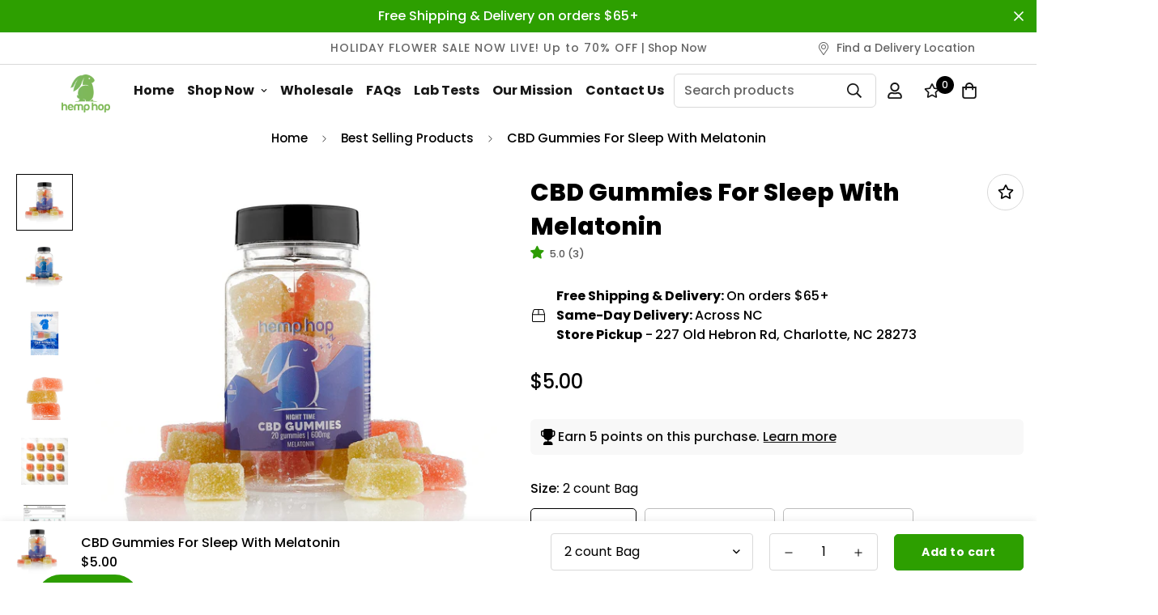

--- FILE ---
content_type: text/html; charset=utf-8
request_url: https://hemphop.co/products/cbd-gummies-for-sleep-with-melatonin?view=grid-card-item
body_size: 1007
content:
















  

  

  








<div class="sf-column"><div class="sf__pcard  cursor-pointer sf-prod__block sf__pcard-style-1" data-view="card"><form method="post" action="/cart/add" accept-charset="UTF-8" class="product-form form" enctype="multipart/form-data" novalidate="novalidate" data-product-id="4465143709719" data-product-handle="cbd-gummies-for-sleep-with-melatonin"><input type="hidden" name="form_type" value="product" /><input type="hidden" name="utf8" value="✓" /><input hidden name="id" required value="39252050280471" data-selected-variant="">
    <div class="sf__pcard-image ">
      <div class="overflow-hidden cursor-pointer relative sf__image-box">
        


<div class="flex justify-center items-center">
  <a href="/products/cbd-gummies-for-sleep-with-melatonin" class="block w-full">
      
        <div class="spc__main-img">
          <div data-image-id="" class="sf-image " data-image-wrapper data-image-loading  style="--aspect-ratio: 1/1;">
  <img
      class="lazyload se-out w-full h-full"
      
      data-src="//hemphop.co/cdn/shop/products/HempHop-CBDNightTimeGummies_smallbottle_whitebackground_reflectivesurface_showgummiesandbottle_{width}x.jpg?v=1651886301"
      data-widths="[180,360,540,720,900,1080,1296,1512,1728,1944,2160,2376,2500]"
      data-aspectratio="1.0"
      data-sizes="auto"
      alt="bottle of CBD gummies for sleep"
      alt="CBD Gummies For Sleep With Melatonin"
      data-image
  >
  <noscript>
    <img class="se-out w-full h-full" src="//hemphop.co/cdn/shop/products/HempHop-CBDNightTimeGummies_smallbottle_whitebackground_reflectivesurface_showgummiesandbottle_2048x2048.jpg?v=1651886301" alt="bottle of CBD gummies for sleep">
  </noscript>
</div>

        </div><div class="spc__hover-img">
            <div data-image-id="28918372499479" class="sf-image " data-image-wrapper data-image-loading  style="--aspect-ratio: 1/1;">
  <img
      class="lazyload se-out w-full h-full"
      
      data-src="//hemphop.co/cdn/shop/products/HempHop-CBDNightTimeGummies_largebottle_whitebackground_reflectivesurface_showgummiesandbottle_{width}x.jpg?v=1651886301"
      data-widths="[180,360,540,720,900,1080,1296,1512,1728,1944,2160,2376,2500]"
      data-aspectratio="1.0"
      data-sizes="auto"
      alt="CBD Gummies For Sleep With Melatonin"
      alt="CBD Gummies For Sleep With Melatonin"
      data-image
  >
  <noscript>
    <img class="se-out w-full h-full" src="//hemphop.co/cdn/shop/products/HempHop-CBDNightTimeGummies_largebottle_whitebackground_reflectivesurface_showgummiesandbottle_2048x2048.jpg?v=1651886301" alt="CBD Gummies For Sleep With Melatonin">
  </noscript>
</div>

          </div>
  </a>
</div>

        






<div class="sf__pcard-tags absolute flex flex-wrap">
    
    

    

    


    
  </div>
        <span class="prod__tag prod__tag--soldout" style="display: none;">
    Sold Out
</span>

<div class="sf__pcard-quick-add">
      
        <a class="sf__btn sf__btn-secondary sf__btn-white flex-grow" href="/products/cbd-gummies-for-sleep-with-melatonin">
          <span>Select options</span>
        </a>
      
    
  </div>
        
      </div>
    </div>
    <div class="sf__pcard-content text-center">
      <div class="mt-3 lg:mt-5">
  <div class="max-w-full w-full"><span class="sf__pcard-vendor block uppercase text-xs mb-2">Hemp Hop</span>
      <h3 class="block text-base">
        <a href="/products/cbd-gummies-for-sleep-with-melatonin" class="block mb-[5px] leading-normal sf__pcard-name font-medium truncate-lines hover:text-color-secondary">
          CBD Gummies For Sleep With Melatonin
        </a>
      </h3>
    
    <!-- Start of Judge.me code -->
      <div style='' class='jdgm-widget jdgm-preview-badge' data-id='4465143709719' data-auto-install='false'>
        <div style='display:none' class='jdgm-prev-badge' data-average-rating='5.00' data-number-of-reviews='3' data-number-of-questions='0'> <span class='jdgm-prev-badge__stars' data-score='5.00' tabindex='0' aria-label='5.00 stars' role='button'> <span class='jdgm-star jdgm--on'></span><span class='jdgm-star jdgm--on'></span><span class='jdgm-star jdgm--on'></span><span class='jdgm-star jdgm--on'></span><span class='jdgm-star jdgm--on'></span> </span> <span class='jdgm-prev-badge__text'> 3 reviews </span> </div>
      </div>
      <!-- End of Judge.me code -->
    
  </div>

  <div class="sf__pcard-price leading-normal">
    <div class="product-prices inline-flex items-center flex-wrap">
  <span class=" prod__price text-color-regular-price">$5.00</span>
  <span class="prod__compare_price ml-2 line-through text-color-secondary hidden"></span>
  <div class="text-sm product-prices__unit w-full hidden">
    <span class="visually-hidden visually-hidden--inline">Unit price</span>
    <div class="price-unit-price"><span data-unit-price></span><span aria-hidden="true">/</span><span class="visually-hidden">per&nbsp;</span><span data-unit-price-base-unit></span></div>
  </div>
</div>

  </div>
  

    
    
    

</div>

      <div class="content-view-list mt-5 hidden">
  <div class="leading-7 text-color-secondary mb-4">
    CBD Gummies For Sleep With Melatonin Looking for a natural way to improve your sleep?...
  </div>
  <div class="flex items-start">
        
          <a class="sf__btn sf__btn-primary" href="/products/cbd-gummies-for-sleep-with-melatonin">
            <span>Select options</span>
          </a>
        
      
<div class="grid grid-cols-3 gap-2.5 ml-2.5">
      




    </div>
  </div>
</div>


    </div><input type="hidden" name="product-id" value="4465143709719" /></form></div>


</div>


--- FILE ---
content_type: text/javascript
request_url: https://hemphop.co/cdn/shop/t/48/assets/foxkit-app.min.js?v=24097666997194630591658145202
body_size: 7463
content:
!function(){var t={7345:function(t,e,n){"use strict";n.r(e);var i=n(4942),o=n(4558).MinimogSettings;const s=window.__i18n||new class{constructor(){var t=this;(0,i.Z)(this,"shop_locale",o.shop_locale?.current||"en"),(0,i.Z)(this,"locales",{default:{add_button:"Add",added_button:"Added",bundle_button:"Add selected item(s)",bundle_saved:"Saved",bundle_select:"Select",bundle_selected:"Selected",bundle_this_item:"This item",bundle_total:"Total price",checkout:"Checkout",discount_summary:"You will get <strong>{discount_value} OFF</strong> on each product",discount_title:"SPECIAL OFFER",free:"FREE",incart_title:'Customers also bought with "{product_title}"',prepurchase_added:"You just added",prepurchase_title:'Frequently bought with "{product_title}"',qty_discount_note:"on each product",qty_discount_title:"{item_count} item(s) get {discount_value} OFF",sizechart_button:"Size chart",field_name:"Enter your name",field_email:"Enter your email",field_birthday:"Date of birth",discount_noti:"* Discount will be calculated and applied at checkout",fox_discount_noti:"* You are entitled to 1 discount offer of <span>{price}</span> (<span>{discount_title}</span>). This offer <b>can't be combined</b> with any other discount you add here!",bis_open:"Notify me when available",bis_heading:"Back in stock alert 📬",bis_desc:"We will send you a notification as soon as this product is available again.",bis_submit:"Notify me",bis_email:"Your email",bis_name:"Your name",bis_phone:"Your phone number",bis_note:"Your note",bis_signup:"Email me with news and offers",bis_thankyou:"Thank you! We'll send you an email when this product is available!",preorder_discount_title:"🎁 Preorder now to get <strong>{discount_value} OFF</strong>",preorder_shipping_note:"🚚 Item will be delivered on or before <strong>{eta}</strong>"}}),(0,i.Z)(this,"tr",(function(e){let n=arguments.length>1&&void 0!==arguments[1]?arguments[1]:{};const{locales:i,shop_locale:o}=t;let s=i[o]?.[e]||i.default[e]||`Foxkit: translation missing for ${e}!`;const r=Object.keys(n);return r.length&&Object.entries(n).forEach((t=>{let[e,n]=t;return s=s.replace(`{${e}}`,n)})),s})),(0,i.Z)(this,"setLocales",((t,e)=>{this.locales[t]=e}))}};window.__i18n=window.__i18n||s,e.default=s},4558:function(t,e,n){"use strict";n.r(e),n.d(e,{MinimogEvents:function(){return o},MinimogTheme:function(){return s},MinimogSettings:function(){return r},MinimogStrings:function(){return a},MinimogLibs:function(){return c}});var i=n(8971);window.MinimogEvents=window.MinimogEvents||new i.Z,window._ThemeEvent=window.MinimogEvents;const o=window.MinimogEvents,s=window.MinimogTheme||{},r=window.MinimogSettings||{},a=window.MinimogStrings||{},c=window.MinimogLibs||{}},6295:function(t,e,n){"use strict";n.r(e);n(2422);e.default=new class{constructor(){return this.component=this.component.bind(this),this.component}component(t,e){for(var n=arguments.length,i=new Array(n>2?n-2:0),o=2;o<n;o++)i[o-2]=arguments[o];if("function"==typeof t)return t({...e,children:i});i&&(i=i.filter((t=>null!==t))),e&&(e.class&&(e.className=e.class),delete e.children);let s="fragment"!==t?function(t,e){e=e||{};let n=document.createElement(t);try{n=Object.assign(n,e)}catch{const t=Object.keys(e);for(let i=0;i<t.length;i++)"dataSet"!==e[i]&&n.setAttribute(t[i],e[t[i]])}return n}(t,e):document.createDocumentFragment();if(-1!==["svg","path","rect","text","circle","g"].indexOf(t)){s=document.createElementNS("http://www.w3.org/2000/svg",t);for(const t in e){const n="className"===t?"class":t;s.setAttribute(n,e[t])}}for(const t of i)Array.isArray(t)?s.append(...t):s.append(t);if(e?.dataSet)for(const t in e.dataSet)Object.prototype.hasOwnProperty.call(e.dataSet,t)&&(s.dataset[t]=e.dataSet[t]);return e&&!window.__aleartedJSXData&&Object.keys(e).find((t=>t.match(/^data-/)))&&(alert("Do not use data-* in your JSX component! Use dataSet instead!! - Check the console.trace for more info"),window.__aleartedJSXData=!0),e?.ref&&("function"==typeof e.ref?e.ref(s):e.ref=s),e?.on&&Object.entries(e.on).forEach((t=>{let[e,n]=t;s.addEventListener(e,n)})),e?.style&&Object.entries(e.style).forEach((t=>{let[e,n]=t;s.style.setProperty(e,n)})),s}}},8971:function(t,e,n){"use strict";n.d(e,{X:function(){return i},Z:function(){return o}});const i=t=>{let{context:e=document.documentElement,event:n="click",selector:i,handler:o,capture:s=!1}=t;const r=function(t){for(let e=t.target;e&&e!==this;e=e.parentNode)if(e.matches(i)){o.call(e,t,e);break}};return e.addEventListener(n,r,s),()=>{e.removeEventListener(n,r,s)}};class o{constructor(){this.events={}}get evts(){return Object.keys(this.events)}subscribe(t,e){return this.events[t]=this.events[t]||[],this.events[t].push(e),()=>this.unSubscribe(t,e)}unSubscribe(t,e){const n=this.events[t];if(n&&Array.isArray(n))for(let t=0;t<n.length;t++)if(n[t]===e){n.splice(t,1);break}}emit(t){for(var e=arguments.length,n=new Array(e>1?e-1:0),i=1;i<e;i++)n[i-1]=arguments[i];(this.events[t]||[]).forEach((t=>{t(...n)}))}}},2422:function(){!function(){function t(){var t=Array.prototype.slice.call(arguments),e=document.createDocumentFragment();t.forEach((function(t){var n=t instanceof Node;e.appendChild(n?t:document.createTextNode(String(t)))})),this.appendChild(e)}[Element.prototype,Document.prototype,DocumentFragment.prototype].forEach((function(e){e.hasOwnProperty("append")||Object.defineProperty(e,"append",{configurable:!0,enumerable:!0,writable:!0,value:t})}))}()},643:function(t){var e="complete",n="canceled";function i(t,e,n){Math.max(0,e),Math.max(0,n),t.self===t?t.scrollTo(e,n):(t.scrollLeft=e,t.scrollTop=n)}function o(t){var n=t._scrollSettings;if(n){var s=n.maxSynchronousAlignments,r=function(t,e){var n,i,o,s,r,a,c,l=t.align,d=t.target.getBoundingClientRect(),u=l&&null!=l.left?l.left:.5,h=l&&null!=l.top?l.top:.5,p=l&&null!=l.leftOffset?l.leftOffset:0,f=l&&null!=l.topOffset?l.topOffset:0,m=u,g=h;if(t.isWindow(e))a=Math.min(d.width,e.innerWidth),c=Math.min(d.height,e.innerHeight),i=d.left+e.pageXOffset-e.innerWidth*m+a*m,o=d.top+e.pageYOffset-e.innerHeight*g+c*g,i-=p,o-=f,i=t.align.lockX?e.pageXOffset:i,o=t.align.lockY?e.pageYOffset:o,s=i-e.pageXOffset,r=o-e.pageYOffset;else{a=d.width,c=d.height,n=e.getBoundingClientRect();var w=d.left-(n.left-e.scrollLeft),_=d.top-(n.top-e.scrollTop);i=w+a*m-e.clientWidth*m,o=_+c*g-e.clientHeight*g,i-=p,o-=f,i=Math.max(Math.min(i,e.scrollWidth-e.clientWidth),0),o=Math.max(Math.min(o,e.scrollHeight-e.clientHeight),0),i=t.align.lockX?e.scrollLeft:i,o=t.align.lockY?e.scrollTop:o,s=i-e.scrollLeft,r=o-e.scrollTop}return{x:i,y:o,differenceX:s,differenceY:r}}(n,t),a=Date.now()-n.startTime,c=Math.min(1/n.time*a,1);if(n.endIterations>=s)return i(t,r.x,r.y),t._scrollSettings=null,n.end(e);var l=1-n.ease(c);if(i(t,r.x-r.differenceX*l,r.y-r.differenceY*l),a>=n.time)return n.endIterations++,n.scrollAncestor&&o(n.scrollAncestor),void o(t);!function(t){if("requestAnimationFrame"in window)return window.requestAnimationFrame(t);setTimeout(t,16)}(o.bind(null,t))}}function s(t){return t.self===t}function r(t){return"pageXOffset"in t||(t.scrollHeight!==t.clientHeight||t.scrollWidth!==t.clientWidth)&&"hidden"!==getComputedStyle(t).overflow}function a(){return!0}function c(t){if(t.assignedSlot)return c(t.assignedSlot);if(t.parentElement)return"BODY"===t.parentElement.tagName?t.parentElement.ownerDocument.defaultView||t.parentElement.ownerDocument.ownerWindow:t.parentElement;if(t.getRootNode){var e=t.getRootNode();if(11===e.nodeType)return e.host}}t.exports=function(t,i,l){if(t){"function"==typeof i&&(l=i,i=null),i||(i={}),i.time=isNaN(i.time)?1e3:i.time,i.ease=i.ease||function(t){return 1-Math.pow(1-t,t/2)},i.align=i.align||{};var d=c(t),u=1,h=i.validTarget||a,p=i.isScrollable;i.debug;for(var f=[];d;)if(i.debug,h(d,u)&&(p?p(d,r):r(d))&&(u++,f.push(d)),!(d=c(d))){m(e);break}return f.reduce(((e,r,a)=>function(t,e,i,r,a){var c,l=!e._scrollSettings,d=e._scrollSettings,u=Date.now(),h={passive:!0};function p(t){e._scrollSettings=null,e.parentElement&&e.parentElement._scrollSettings&&e.parentElement._scrollSettings.end(t),i.debug,a(t),c&&(e.removeEventListener("touchstart",c,h),e.removeEventListener("wheel",c,h))}d&&d.end(n);var f=i.maxSynchronousAlignments;return null==f&&(f=3),e._scrollSettings={startTime:u,endIterations:0,target:t,time:i.time,ease:i.ease,align:i.align,isWindow:i.isWindow||s,maxSynchronousAlignments:f,end:p,scrollAncestor:r},"cancellable"in i&&!i.cancellable||(c=p.bind(null,n),e.addEventListener("touchstart",c,h),e.addEventListener("wheel",c,h)),l&&o(e),c}(t,r,i,f[a+1],m)),null)}function m(t){--u||l&&l(t)}}},4942:function(t,e,n){"use strict";function i(t,e,n){return e in t?Object.defineProperty(t,e,{value:n,enumerable:!0,configurable:!0,writable:!0}):t[e]=n,t}n.d(e,{Z:function(){return i}})}},e={};function n(i){var o=e[i];if(void 0!==o)return o.exports;var s=e[i]={exports:{}};return t[i](s,s.exports,n),s.exports}n.n=function(t){var e=t&&t.__esModule?function(){return t.default}:function(){return t};return n.d(e,{a:e}),e},n.d=function(t,e){for(var i in e)n.o(e,i)&&!n.o(t,i)&&Object.defineProperty(t,i,{enumerable:!0,get:e[i]})},n.o=function(t,e){return Object.prototype.hasOwnProperty.call(t,e)},n.r=function(t){"undefined"!=typeof Symbol&&Symbol.toStringTag&&Object.defineProperty(t,Symbol.toStringTag,{value:"Module"}),Object.defineProperty(t,"__esModule",{value:!0})},function(){"use strict";var t=n(4942),e=n(6295).default;function i(t){let{wrapper_class:n=""}=t;return e("div",{style:{"--tw-bg-opacity":"0.3"},className:`sf-modal sf-modal__wrapper fixed inset-0 px-5 bg-black flex items-center justify-center transition-opacity opacity-0 duration-200 ease-out ${n}`},e("button",{className:"lg:hidden sf-modal__close text-black absolute p-2 bg-white hover:bg-gray-300 rounded-full z-10"},e("svg",{className:"w-4 h-4",fill:"none",stroke:"currentColor",viewBox:"0 0 24 24",xmlns:"http://www.w3.org/2000/svg"},e("path",{"stroke-linecap":"round","stroke-linejoin":"round","stroke-width":"2",d:"M6 18L18 6M6 6l12 12"}))),e("div",{className:"sf-modal__content bg-white relative rounded max-h-[90vh]"},e("button",{className:"hidden lg:block sf-modal__close text-black absolute p-2 bg-white hover:bg-gray-300 rounded-full z-10"},e("svg",{className:"w-4 h-4",fill:"none",stroke:"currentColor",viewBox:"0 0 24 24",xmlns:"http://www.w3.org/2000/svg"},e("path",{"stroke-linecap":"round","stroke-linejoin":"round","stroke-width":"2",d:"M6 18L18 6M6 6l12 12"}))),e("div",{className:"sf-modal__content-inner"})))}var o=n(8971),s=n(6295).default;var r=class{constructor(e){var n=this;(0,t.Z)(this,"init",(()=>{(0,o.X)({selector:".sf-modal__wrapper",handler:t=>{(t?.target===this.modal||t?.target?.closest(".sf-modal__close"))&&this.close(t)}})})),(0,t.Z)(this,"setSizes",(function(){let t=arguments.length>0&&void 0!==arguments[0]?arguments[0]:"";n.resetSize(),n.sizes=t,t.split(" ").forEach((t=>{n.modalContent?.classList?.add(t)}))})),(0,t.Z)(this,"setWidth",(t=>{this.modalContent.style.width=t})),(0,t.Z)(this,"resetSize",(()=>{this.sizes&&(this.sizes.split(" ").forEach((t=>{this.modalContent?.classList?.remove(t)})),this.sizes="")})),(0,t.Z)(this,"appendChild",(t=>{this?.modalContentInner?.appendChild(t),this.children=t})),(0,t.Z)(this,"removeChild",(()=>{this?.children?.remove()})),(0,t.Z)(this,"open",(()=>{document.documentElement.classList.add("prevent-scroll"),document.body.appendChild(this.modal),setTimeout((()=>this.modal.classList.add("opacity-100"))),window.addEventListener("keydown",this.handleKeyDown)})),(0,t.Z)(this,"close",(t=>{t?.preventDefault(),this.modal.classList.remove("opacity-100"),window.removeEventListener("keydown",this.handleKeyDown),setTimeout((()=>{this.modal.remove(),this.removeChild(),this.resetSize(),this.modalContent.style.removeProperty("width"),document.documentElement.classList.remove("prevent-scroll")}),this.transitionDuration)})),(0,t.Z)(this,"handleKeyDown",(t=>{27===t.keyCode&&this.close()})),this.modal=s(i,{wrapper_class:e||void 0}),this.modalContent=this.modal?.querySelector(".sf-modal__content"),this.modalContentInner=this.modal?.querySelector(".sf-modal__content-inner"),this.transitionDuration=200,this.init()}};n(643);const{themeScriptURLs:a,themeStyleURLs:c}=window,l={js:{urls:a,load:function(t){let e=arguments.length>1&&void 0!==arguments[1]?arguments[1]:document.body,n=!(arguments.length>2&&void 0!==arguments[2])||arguments[2],i=arguments.length>3&&void 0!==arguments[3]&&arguments[3];return new Promise(((o,s)=>{const r=e.ownerDocument,a=r.querySelector(`script[src="${t}"]`);if(a)return a.dataset.loaded?o(!0):void a.addEventListener("load",(()=>{a.dataset.loaded=!0,o(!0)}));const c=r.createElement("script");c.src=t,c.async=n,c.defer=i,c.addEventListener("load",(()=>{c.dataset.loaded=!0,o(!0)})),c.onerror=s,e.appendChild(c)}))}},css:{urls:c,load:function(t){let e=arguments.length>1&&void 0!==arguments[1]?arguments[1]:document.head;return new Promise(((n,i)=>{const o=e.ownerDocument,s=o.querySelector(`link[href="${t}"]`);if(s)return s.dataset.loaded?n(!0):void s.addEventListener("load",(()=>{s.dataset.loaded=!0,n(!0)}));const r=o.createElement("link");r.rel="stylesheet",r.href=t,r.addEventListener("load",(()=>{r.dataset.loaded=!0,n(!0)})),r.onerror=i,e.appendChild(r)}))}}};function d(t){for(var e=arguments.length,n=new Array(e>1?e-1:0),i=1;i<e;i++)n[i-1]=arguments[i];return new Promise(((e,i)=>{const o="string"==typeof t?[t]:t;Promise.all(o.map((async t=>{try{const[,e,i]=t.match(/(.*)\.(js|css)$/)||[,t,"js"],{urls:{[e]:{url:o}},load:s}=l[i];await s(o,...n)}catch(t){}}))).then(e).catch(i)}))}n(4558).MinimogSettings,n(6295).default;function u(){let t=arguments.length>0&&void 0!==arguments[0]?arguments[0]:{},e=arguments.length>1&&void 0!==arguments[1]?arguments[1]:document;const n=Object.entries(t).reduce(((t,n)=>{let[i,o]=n;const s="string"==typeof o,r=s?"querySelector":"querySelectorAll",a=s?o:o[0];return t[i]=e?.[r]?.(a),!s&&t[i]&&(t[i]=[...t[i]]),t}),{});return n}window.__getSectionInstanceByType=t=>window.Shopify.theme.sections.instances.find((e=>e.type===t));document.querySelector("#scroll-to-top-target");function h(t){for(var e=t+"=",n=decodeURIComponent(document.cookie).split(";"),i=0;i<n.length;i++){for(var o=n[i];" "===o.charAt(0);)o=o.substring(1);if(0===o.indexOf(e))return o.substring(e.length,o.length)}return""}var p=n(6295).default;var f=class{constructor(e,n){let i=arguments.length>2&&void 0!==arguments[2]?arguments[2]:"Size guide";(0,t.Z)(this,"selectors",{openBtn:"[data-open-sizeguide]"}),(0,t.Z)(this,"init",((t,e)=>{const n=document.querySelector(".product-template");this.domNodes.openBtn?.classList?.remove("hidden"),document.querySelectorAll(this.selectors.openBtn).forEach((t=>{t.querySelector("span").innerText=e}));const i=p("div",null);i.classList.add("rte","prose","size-chart-content"),i.innerHTML=t,this.modal=new r,(0,o.X)({selector:this.selectors.openBtn,handler:e=>{e.preventDefault(),t&&(this.modal.appendChild(i),this.modal.setSizes("bg-white size-chart"),this.modal.open())}}),n.classList.add("size-chart-initialized")})),this.domNodes=u(this.selectors),this.init(n,i)}};function m(t,e){"string"==typeof t&&(t=t.replace(".",""));let n="";const i=/\{\{\s*(\w+)\s*\}\}/,o=e||"${{amount}}";function s(t){let e=arguments.length>1&&void 0!==arguments[1]?arguments[1]:2,n=arguments.length>2&&void 0!==arguments[2]?arguments[2]:",",i=arguments.length>3&&void 0!==arguments[3]?arguments[3]:".";if(isNaN(t)||null==t)return 0;const o=(t=(t/100).toFixed(e)).split("."),s=o[0].replace(/(\d)(?=(\d\d\d)+(?!\d))/g,`$1${n}`),r=o[1]?i+o[1]:"";return s+r}switch(o.match(i)[1]){case"amount":n=s(t,2);break;case"amount_no_decimals":n=s(t,0);break;case"amount_with_comma_separator":n=s(t,2,".",",");break;case"amount_no_decimals_with_comma_separator":n=s(t,0,".",",")}return o.replace(i,n)}var g=n(4558).MinimogSettings,w=n(6295).default,_=n(7345).default;function y(t){let{settings:e}=t;const{discount:n,eta:i,show_eta:o,active_discount:s}=e,{money_format:r}=g,a=Number(window.Shopify?.currency?.rate||1),c="PERCENTAGE"===n.type?`${n.value}%`:m(100*n.value*a,r),l=w("li",null),d=w("li",null);return l.innerHTML=_.tr("preorder_discount_title",{discount_value:c}),d.innerHTML=_.tr("preorder_shipping_note",{eta:new Date(i).toLocaleDateString()}),w("ul",{className:"foxkit-preorder-note"},s&&n?.value?l:null,o&&i?d:null)}n(6295).default;new Map,new Map,new Map;n(4558).MinimogSettings,n(6295).default,n(7345).default,n(4558).MinimogTheme;String.prototype.capitalize||(String.prototype.capitalize=function(){return this.replace(this[0],this[0]?.toUpperCase?.())});var v=n(4558).MinimogSettings,b=n(7345).default,S=n(4558).MinimogTheme,C=n(4558).MinimogEvents,x=n(6295).default;class k{constructor(){(0,t.Z)(this,"appURL",v.foxkitAppURL?`https://${v.foxkitAppURL}`:""),(0,t.Z)(this,"shop",window.Shopify.shop),(0,t.Z)(this,"page",v.template),(0,t.Z)(this,"template",v.templateName),(0,t.Z)(this,"foxKitSettings",{}),(0,t.Z)(this,"discountCodeKey","mn-discount-code"),(0,t.Z)(this,"selectors",{bundleContainerOutside:"#fox-product-bundle-outside",bundleContainerInsideDesktop:".sf-prod-template__desktop #fox-product-bundle-inside",bundleContainerInsideMobile:".sf-prod-template__mobile #fox-product-bundle-inside",formActions:"[data-cart-actions]"}),(0,t.Z)(this,"cartSelectors",{checkoutButton:'[name="checkout"]',cartDiscountsWrapper:"[data-discounts-wrapper]",cartDiscounts:"[data-discounts]",cartDiscountsList:"[data-discounts-list]",subTotalPrice:"[data-cart-subtotal-price]",cartItem:".scd-item",cartItemPrices:".scd-item__prices",cartItemOriginalPrice:"[data-cart-item-original-price]",cartItemFinalPrice:"[data-cart-item-final-price]",couponMessages:"#coupon-messages",cartDiscountCode:'[name="discount"]',discountNoti:"[data-discount-noti]"}),(0,t.Z)(this,"newCart",null),(0,t.Z)(this,"lastDiscount",void 0),(0,t.Z)(this,"showNoti",!1),(0,t.Z)(this,"checkoutEventAdded",!1),(0,t.Z)(this,"init",(async()=>{this.domNodes=u(this.selectors),await d("foxkitApp.css");const t=await this.fetchShopLocales();if(t&&t.ok&&t.payload){const{locale:e,data:n}=t.payload;b.setLocales(e,n)}const e=await this.fetchData();e?.ok&&e?.payload&&(this.foxKitSettings={...e.payload,inCart:{active:!0},prePurchase:{active:!0}},Object.entries(this.foxKitSettings).forEach((t=>{let[e,n]=t,i=n?.active||!1;if(["popup","luckyWheel"].includes(e)&&i&&(window.innerWidth<767&&(i=n.show_on_mobile),i&&"home_only"===n.display_on&&"index"!==this.page&&(i=!1)),"bis"===e&&"product"!==this.template&&i&&(i=!1),i){const t=`init${e.capitalize()}`;d(e).then(this[t])}}))),this.renderPreOrderNote(),await this.renderNewCart(S?.Cart?.cart),C.subscribe("ON_CART_UPDATE",this.renderNewCart)})),(0,t.Z)(this,"handleCheckout",(t=>{t.preventDefault(),t.stopPropagation();const e=t.target,n=this.generateFoxkitCart(S?.Cart?.cart),i=v.shop_locale?.current||"en";fetch(`${this.appURL}/api/public/checkout?shop=${this.shop}`,{method:"POST",body:JSON.stringify(n)}).then((t=>t.json())).then((t=>{const{invoiceUrl:n}=t?.payload||{};n?window.location.href=`${n}?locale=${i}`:(this.toogleCheckoutEvent(0),e.click())})).catch((t=>{this.toogleCheckoutEvent(0),e.click()}))})),(0,t.Z)(this,"fetchShopLocales",(()=>new Promise(((t,e)=>{const n=v.shop_locale?.current||"en";fetch(`${this.appURL}/api/public/locale?shop=${this.shop}&locale=${n}`).then((t=>t.json())).then(t).catch(e)})))),(0,t.Z)(this,"fetchData",(()=>new Promise(((t,e)=>{const n=document.body.dataset.productId;let i=`${this.appURL}/api/public/?shop=${this.shop}`;n&&(i+=`&productId=${n}`),fetch(i).then((t=>t.json())).then(t).catch(e)})))),(0,t.Z)(this,"initBis",(()=>{const{bis:t}=this.foxKitSettings;this.BIS=new window.FoxKit.BIS(t)})),(0,t.Z)(this,"initProductRecommendations",(()=>{const{productRecommendations:t}=this.foxKitSettings,{recommended_products:e,heading:n="Recommend for you"}=t,i=document.querySelector('[data-section-type="foxkit-related-products"]');if(Array.isArray(e)&&e.length&&i){const t=i.querySelector(".sf-product__section-heading"),{productTitle:o,productVendor:s,productType:r}=i.dataset;t.textContent=n.replace("{product_title}",o).replace("{product_vendor}",s).replace("{product_type}",r),this.RelatedProducts=new S.ProductList(i,e)}})),(0,t.Z)(this,"initBundle",(()=>{const t=S?.ProductBundle;if(t){const{bundle:e}=this.foxKitSettings,{bundleContainerOutside:n,bundleContainerInsideMobile:i,bundleContainerInsideDesktop:o}=this.domNodes;"inside"===e.position?this.Bundle={desktop:new t(o,e),mobile:new t(i,e)}:this.Bundle=new t(n,e)}})),(0,t.Z)(this,"initPopup",(()=>{const{popup:t}=this.foxKitSettings;this.Popup=new window.FoxKit.Popup(t)})),(0,t.Z)(this,"initLuckyWheel",(()=>{const{luckyWheel:t}=this.foxKitSettings;this.LuckyWheel=new window.FoxKit.LuckyWheel(t)})),(0,t.Z)(this,"initSizeChart",(()=>{const{sizeChart:t}=this.foxKitSettings;this.SizeChart=new f(this.sizeChartEnabled,t?.chart_content,b.tr("sizechart_button"))})),(0,t.Z)(this,"initSalesNotification",(()=>{const{salesNotification:t}=this.foxKitSettings,e={title:t.title,time:t.time,hideOnMobile:!t.show_on_mobile,duration:parseInt(t.display_time)||5,delay:t.delay_time||"10-15",showAfter:t.delay_show||5,maximum:parseInt(t.max_show),products:t?.products,names:t.names.split(", "),locations:t.locations.split(", ")};this.SalesPop=new window.FoxKit.SalesNotifications(e)})),(0,t.Z)(this,"initCountdown",(()=>{const{countdown:t}=this.foxKitSettings;this.Countdown=new S.ProductCountdown(t)})),(0,t.Z)(this,"initStockCountdown",(()=>{})),(0,t.Z)(this,"initPrePurchase",(()=>{const{prePurchase:t}=this.foxKitSettings;this.PrePurchase=new window.FoxKit.PrePurchase(t)})),(0,t.Z)(this,"initCartGoal",(()=>{const{cartGoal:t}=this.foxKitSettings;this.CartGoal=new window.FoxKit.CartGoal(t)})),(0,t.Z)(this,"initInCart",(()=>{this.InCart=new window.FoxKit.InCart})),(0,t.Z)(this,"initQuantityDiscount",(()=>{const{quantityDiscount:t}=this.foxKitSettings;this.QuantityDiscount=new window.FoxKit.QuantityDiscount(t)})),(0,t.Z)(this,"initPreOrder",(()=>{const{preOrder:t}=this.foxKitSettings;t&&t.active&&this.domNodes.formActions.appendChild(x(y,{settings:t}))})),(0,t.Z)(this,"renderPreOrderNote",(()=>{const t={sections:['[data-preorder="true"]'],formActions:"[data-cart-actions]"},e=u(t);e.sections.length&&e.sections.forEach((e=>{const n={discount:{value:e.dataset.preorderDiscount,type:e.dataset.preorderDiscountType},eta:e.dataset.preorderEta,show_eta:"true"===e.dataset.preorderShowEta,active_discount:"true"===e.dataset.preorderDiscountActive};e.querySelector(t.formActions).appendChild(x(y,{settings:n}))}))})),(0,t.Z)(this,"getNewCart",(async t=>new Promise(((e,n)=>{const i=this.generateFoxkitCart(t);if(!i)return e();const o="discount_code"===this.foxKitSettings?.shop?.discount_apply_by?"/v2":"",s=`${this.appURL}/api/public${o}/cart/?shop=${this.shop}`;fetch(s,{method:"POST",body:JSON.stringify(i)}).then((t=>t.json())).then(e).catch(n)})))),(0,t.Z)(this,"generateFoxkitCart",(t=>{if(!t||!t?.items?.length)return!1;const{attributes:e}=t;let{_foxCartDiscounts:n=[]}=e,i={...t};n?.length&&(n=JSON.parse(n).map((t=>JSON.parse(t))));const{cartGoal:o}=this.foxKitSettings;if(o&&this.CartGoal){const{active:t,disable_foxkit_discount:e}=o;t&&!e&&this.CartGoal.goalDone&&this.CartGoal.enabled&&n.push({offer_id:o._id,plugin:"CartGoal"})}i.attributes={...e,_foxCartDiscounts:[...n]};const s=h("discount_code");return s&&(i.discount_code=s),i._foxCurrency={...window.Shopify?.currency||{},published:this.foxKitSettings?.shop?.currency},i})),(0,t.Z)(this,"renderNewCart",(t=>{if(!t||!t.item_count)return C.emit("ON_FOX_CART_UPDATE",t);this.getNewCart(t).then((t=>{let{payload:e}=t;this.cartNodes=u(this.cartSelectors);const{Shopify:n}=window;let i=!1;if(e){this.newCart=e,C.emit("ON_FOX_CART_UPDATE",e);const{_foxCartPrices:t}=e;let o=!!t?.total_discounted_amount;if("discount_code"!==this.foxKitSettings.shop?.discount_apply_by){const t=this.foxKitSettings.cartGoal;if(t?.active&&t.goal_amount){const e=Number(t.goal_amount||0)*Number(n?.currency?.rate||1)*100;(S?.Cart?.cart?.total_price||0)>=e&&(o=!0)}}if(this.toogleCheckoutEvent(o),this.applyDiscount(t?.discount),this.lastDiscount?.remove(),t){i=!0;const{cartDiscounts:e,subTotalPrice:n,cartDiscountsWrapper:o}=this.cartNodes,{total_discounted_amount:s,total_price:r}=t,a=this.generateCartDiscount(s);e?.appendChild(a),this.lastDiscount=a;const{money_format:c}=v;n&&setTimeout((()=>n.innerHTML=m(r,c)),200),o?.classList.remove("hidden")}}if(this.cartNodes.couponMessages){let t=b.tr("discount_noti");if(i){t=b.tr("fox_discount_noti",{price:m(e._foxCartPrices.total_discounted_amount,v.money_format),discount_title:b.tr("discount_title")});const{discountNoti:n,cartDiscountCode:i}=this.cartNodes;if(!this.showNoti){const t=localStorage.getItem(this.discountCodeKey);i&&t&&(n.style.display="inline",this.showNoti=!0)}}this.cartNodes.couponMessages.firstElementChild.innerHTML=t}})).catch(console.error)})),(0,t.Z)(this,"toogleCheckoutEvent",(t=>{const{checkoutButton:e}=this.cartNodes,n="discount_code"!==this.foxKitSettings?.shop?.discount_apply_by;e&&n&&(t?this.checkoutEventAdded||(e.addEventListener("click",this.handleCheckout,!0),this.checkoutEventAdded=!0):(e.removeEventListener("click",this.handleCheckout,!0),this.checkoutEventAdded=!1))})),(0,t.Z)(this,"applyDiscount",(t=>{if(!t)return;const{codeDiscount:e,shareable_url:n,code:i,summary:o}=t;if("ACTIVE"===e?.status&&n){h("discount_code")!==i&&fetch(n).then((()=>{})).catch(console.error)}})),(0,t.Z)(this,"generateCartDiscount",(t=>{const e=x("ul",null);e.classList.add("scd-cart__discounts"),t=m(t,v.money_format);const n=x("li",null);return n.innerHTML=`<svg aria-hidden="true" width="20" height="20" focusable="false" role="presentation" viewBox="0 0 12 13"><path fill-rule="evenodd" clip-rule="evenodd" d="M7 .5h3a2 2 0 0 1 2 2v3a.995.995 0 0 1-.293.707l-6 6a1 1 0 0 1-1.414 0l-4-4a1 1 0 0 1 0-1.414l6-6A.995.995 0 0 1 7 .5zm2 2a1 1 0 1 0 2 0 1 1 0 0 0-2 0z" fill="currentColor"></path></svg> ${b.tr("discount_title")} (-${t})`,e.appendChild(n),e}));const{appURL:e,shop:n}=this;e&&n&&this.init().catch(console.error)}}window.FoxKit=new k}()}();

--- FILE ---
content_type: text/json
request_url: https://conf.config-security.com/model
body_size: 86
content:
{"title":"recommendation AI model (keras)","structure":"release_id=0x6b:77:26:57:75:51:34:5f:70:75:75:2d:6d:3a:56:7b:5b:25:2a:49:5c:2d:5d:38:5d:73:7c:71:31;keras;6bfznv6y85f0ca8hgdggn19ok4j5m3zeoixwpz0ctvcwvtdx0roqfqxrfa24fp951bi17a8i","weights":"../weights/6b772657.h5","biases":"../biases/6b772657.h5"}